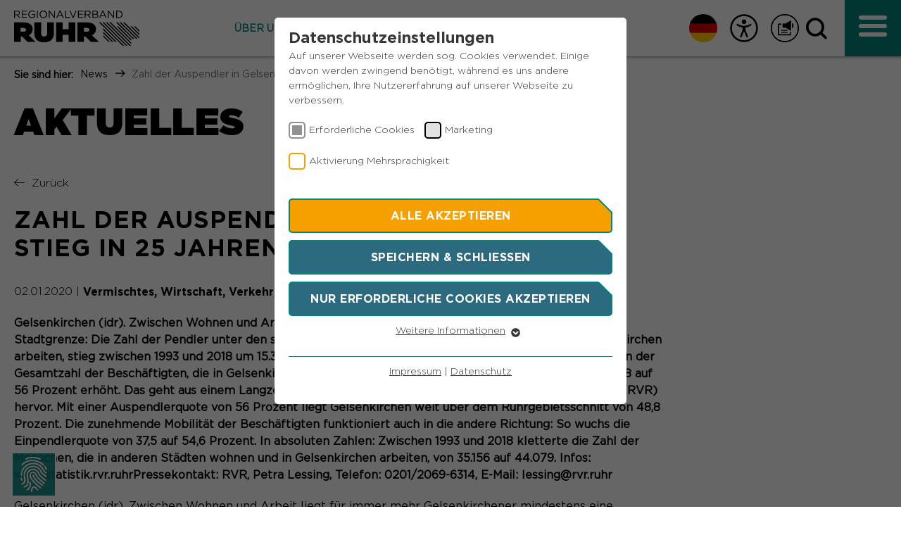

--- FILE ---
content_type: text/html; charset=utf-8
request_url: https://www.rvr.ruhr/news/startseite-news/news/zahl-der-auspendler-in-gelsenkirchen-stieg-in-25-jahren-um-492-prozent-1/
body_size: 14810
content:
<!DOCTYPE html>
<html lang="de">
<head>

<meta charset="utf-8">
<!-- 
	This website is powered by TYPO3 - inspiring people to share!
	TYPO3 is a free open source Content Management Framework initially created by Kasper Skaarhoj and licensed under GNU/GPL.
	TYPO3 is copyright 1998-2026 of Kasper Skaarhoj. Extensions are copyright of their respective owners.
	Information and contribution at https://typo3.org/
-->



<title>Zahl der Auspendler in Gelsenkirchen stieg in 25 Jahren um 49,2 Prozent</title>
<meta http-equiv="x-ua-compatible" content="IE=edge">
<meta name="generator" content="TYPO3 CMS">
<meta name="description" content="Gelsenkirchen (idr). Zwischen Wohnen und Arbeit liegt für immer mehr Gelsenkirchener mindestens eine Stadtgrenze: Die Zahl der Pendler unter den sozialversicherungspflichtig Beschäftigten, die nicht in Gelsenkirchen arbeiten, stieg zwischen 1993 und 2018 um 15.399 oder 49,2 Prozent auf 46.695. Der Anteil der Auspendler an der Gesamtzahl der Beschäftigten, die in Gelsenkirchen wohnen, hat sich damit innerhalb von 25 Jahren von 34,8 auf 56 Prozent erhöht. Das geht aus einem Langzeitvergleich des Statistik-Teams des Regionalverbandes Ruhr (RVR) hervor.
Mit einer Auspendlerquote von 56 Prozent liegt Gelsenkirchen weit über dem Ruhrgebietsschnitt von 48,8 Prozent.
Die zunehmende Mobilität der Beschäftigten funktioniert auch in die andere Richtung: So wuchs die Einpendlerquote von 37,5 auf 54,6 Prozent. In absoluten Zahlen: Zwischen 1993 und 2018 kletterte die Zahl der Menschen, die in anderen Städten wohnen und in Gelsenkirchen arbeiten, von 35.156 auf 44.079.
Infos: www.statistik.rvr.ruhrPressekontakt: RVR, Petra Lessing, Telefon: 0201/2069-6314, E-Mail: lessing@rvr.ruhr">
<meta name="viewport" content="width=device-width, initial-scale=1.0, maximum-scale=1.0, user-scalable=0">
<meta name="robots" content="index,follow">
<meta name="author" content="Regionalverband Ruhr">
<meta property="og:title" content="Zahl der Auspendler in Gelsenkirchen stieg in 25 Jahren um 49,2 Prozent">
<meta property="og:type" content="article">
<meta property="og:url" content="https://www.rvr.ruhr/news/startseite-news/news/zahl-der-auspendler-in-gelsenkirchen-stieg-in-25-jahren-um-492-prozent-1/">
<meta property="og:description" content="Gelsenkirchen (idr). Zwischen Wohnen und Arbeit liegt für immer mehr Gelsenkirchener mindestens eine Stadtgrenze: Die Zahl der Pendler unter den sozialversicherungspflichtig Beschäftigten, die nicht in Gelsenkirchen arbeiten, stieg zwischen 1993 und 2018 um 15.399 oder 49,2 Prozent auf 46.695. Der Anteil der Auspendler an der Gesamtzahl der Beschäftigten, die in Gelsenkirchen wohnen, hat sich damit innerhalb von 25 Jahren von 34,8 auf 56 Prozent erhöht. Das geht aus einem Langzeitvergleich des Statistik-Teams des Regionalverbandes Ruhr (RVR) hervor.
Mit einer Auspendlerquote von 56 Prozent liegt Gelsenkirchen weit über dem Ruhrgebietsschnitt von 48,8 Prozent.
Die zunehmende Mobilität der Beschäftigten funktioniert auch in die andere Richtung: So wuchs die Einpendlerquote von 37,5 auf 54,6 Prozent. In absoluten Zahlen: Zwischen 1993 und 2018 kletterte die Zahl der Menschen, die in anderen Städten wohnen und in Gelsenkirchen arbeiten, von 35.156 auf 44.079.
Infos: www.statistik.rvr.ruhrPressekontakt: RVR, Petra Lessing, Telefon: 0201/2069-6314, E-Mail: lessing@rvr.ruhr">
<meta property="og:image" content="https://www.rvr.ruhr/fileadmin/_processed_/a/4/csm_LOGO_transparent_gross2_384949bc70.png">
<meta property="og:image:url" content="https://www.rvr.ruhr/fileadmin/_processed_/a/4/csm_LOGO_transparent_gross2_384949bc70.png">
<meta property="og:image:width" content="373">
<meta property="og:image:height" content="195">
<meta name="twitter:card" content="summary">
<meta name="apple-mobile-web-app-capable" content="no">


<link rel="stylesheet" href="/typo3temp/assets/compressed/merged-8c2ababd9aa2f5c245b4e81965b691d8-5c86da9869a73ff06ab92f318381e7e1.css?1769439504" media="all">
<link rel="stylesheet" href="/typo3temp/assets/compressed/merged-d27e24b8981a489d762e9520ad56d48f-aa314b7b6d1730a0531e7368714a29cf.css?1769439502" media="print">



<script src="/typo3temp/assets/compressed/merged-f34e526bc10d42e910f1f1ddae438210-d20dc64064e64341150292d67a4e2f79.js?1769439502"></script>
<script id="rs_req_Init" src="https://cdn-eu.readspeaker.com/script/13823/webReader/webReader.js?pids=wr"></script>


<link rel="apple-touch-icon" sizes="57x57" href="/_assets/67109bd0d7c206c7d5cc7eb2d8163053/Icons/favicon.png"><link rel="apple-touch-icon" sizes="114x114" href="/_assets/67109bd0d7c206c7d5cc7eb2d8163053/Icons/favicon.png"><link rel="apple-touch-icon" sizes="72x72" href="/_assets/67109bd0d7c206c7d5cc7eb2d8163053/Icons/favicon.png"><link rel="apple-touch-icon" sizes="60x60" href="/_assets/67109bd0d7c206c7d5cc7eb2d8163053/Icons/favicon.png"><link rel="apple-touch-icon" sizes="120x120" href="/_assets/67109bd0d7c206c7d5cc7eb2d8163053/Icons/favicon.png"><link rel="apple-touch-icon" sizes="76x76" href="/typo3temp/assets/_processed_/6/d/csm_favicon_36ae2b51ba.png"><meta name="msapplication-TileImage" content="/_assets/67109bd0d7c206c7d5cc7eb2d8163053/Icons/favicon.png"><link rel="icon" type="image/png" href="/_assets/67109bd0d7c206c7d5cc7eb2d8163053/Icons/favicon.png" sizes="32x32"><link rel="icon" type="image/png" href="/_assets/67109bd0d7c206c7d5cc7eb2d8163053/Icons/favicon.png" sizes="96x96"><link rel="icon" type="image/png" href="/_assets/67109bd0d7c206c7d5cc7eb2d8163053/Icons/favicon.png" sizes="16x16"><link rel="preload" as="style" href="https://www.rvr.ruhr/fileadmin/sg_cookie_optin/siteroot-1/cookieOptin.css?1757328722" media="all" crossorigin="anonymous">
<link rel="stylesheet" href="https://www.rvr.ruhr/fileadmin/sg_cookie_optin/siteroot-1/cookieOptin.css?1757328722" media="all" crossorigin="anonymous">
<script id="cookieOptinData" type="application/json">{"cookieGroups":[{"groupName":"essential","label":"Erforderliche Cookies","description":"Essentielle Cookies werden f\u00fcr grundlegende Funktionen der Webseite ben\u00f6tigt. Dadurch ist gew\u00e4hrleistet, dass die Webseite einwandfrei funktioniert.","required":true,"cookieData":[{"Name":"fe_typo_user","Provider":"TYPO3","Purpose":"Dieser Cookie ist ein Standard-Session-Cookie von Typo3, dem Content Management System dieser Webseite. Diese Basis-Cookies sind unerl\u00e4sslich, damit Ihr Besuch auf der Website angenehm und fl\u00fcssig wird: Sie erm\u00f6glichen es der Website, Sie zu erkennen und somit Ihre Sitzung offen zu halten. Es speichert bei einem Benutzer-Login f\u00fcr einen geschlossenen Bereich die Benutzer-ID als verschl\u00fcsselten Wert (sog. \"hash-Wert\") zum entsprechenden Datenbankeintrag des Nutzers.","Lifetime":"Ende der Sitzung","index":0,"crdate":1574328228,"tstamp":1757328717,"pseudo":false},{"Name":"PHPSESSID","Provider":"Session-Cookies","Purpose":"PHPs Standard Sitzungs- Identifikation (Formulare).","Lifetime":"Der Session Cookie wird beim Schlie\u00dfen des Browsers wieder gel\u00f6scht.","index":1,"crdate":1574328355,"tstamp":1757328717,"pseudo":false},{"Name":"be_typo_user","Provider":"TYPO3","Purpose":"Dieser Cookie teilt der Webseite mit, ob ein Besucher im Typo3-Backend angemeldet ist und die Rechte besitzt diese zu verwalten.","Lifetime":"Ende der Sitzung","index":2,"crdate":1574331460,"tstamp":1757328717,"pseudo":false},{"Name":"cookie_optin","Provider":"Sgalinski","Purpose":"Speichert den Zustimmungsstatus des Benutzers f\u00fcr Cookies auf der aktuellen Dom\u00e4ne.","Lifetime":"1 Monat","index":3,"crdate":1574331929,"tstamp":1757328717,"pseudo":false}],"scriptData":[],"loadingHTML":"","loadingJavaScript":""},{"groupName":"marketing","label":"Marketing","description":"Marketing-Cookies werden von uns verwendet, um das Verhalten der Besuchenden auf der Webseite nachzuvollziehen. Es hilft uns die Nutzererfahrung der Website zu analysieren und die Inhalte zu verbessern.","googleService":0,"googleName":"","dependentGroups":"","dependentGroupTitles":"","required":false,"cookieData":[{"Name":"_pk_id*","Provider":"Matomo","Purpose":"Dient zur anonymen Wiedererkennung eines Besuchers.","Lifetime":"13 Monate","index":0,"crdate":1751549040,"tstamp":1757328717,"pseudo":false},{"Name":"_pk_ses*","Provider":"Matomo","Purpose":"Speichert vor\u00fcbergehend Daten der aktuellen Sitzung.","Lifetime":"30 Minuten","index":1,"crdate":1751549040,"tstamp":1757328717,"pseudo":false},{"Name":"_pk_ref.*","Provider":"Matomo","Purpose":"Speichert die Herkunft des Besuchers.","Lifetime":"6 Monate","index":2,"crdate":1751549040,"tstamp":1757328717,"pseudo":false},{"Name":"MATOMO_SESSID","Provider":"Matomo","Purpose":"Tempor\u00e4re Session-ID, ohne personenbezogene Daten.","Lifetime":"Sitzung","index":3,"crdate":1751549040,"tstamp":1757328717,"pseudo":false}],"scriptData":[{"title":"Matomo","script":"var _paq = window._paq = window._paq || [];\/* tracker methods like \"setCustomDimension\" should be called before \"trackPageView\" *\/ _paq.push(['trackPageView']);  _paq.push(['enableLinkTracking']);  (function() { var u=\"https:\/\/matomo.rvr-stage.pluswerk.zone\/\";_paq.push(['setTrackerUrl', u+'matomo.php']);_paq.push(['setSiteId', '1']);var d=document, g=d.createElement('script'), s=d.getElementsByTagName('script')[0];g.type='text\/javascript'; g.async=true; g.src=u+'matomo.js'; s.parentNode.insertBefore(g,s);})();","html":"","index":0}],"loadingHTML":"","loadingJavaScript":"https:\/\/www.rvr.ruhr\/fileadmin\/sg_cookie_optin\/siteroot-1\/marketing-0.js","crdate":1574327961,"tstamp":1757328717},{"groupName":"gtranslate","label":"Aktivierung Mehrsprachigkeit","description":"Diese Cookies erm\u00f6glichen die automatische \u00dcbersetzung der Website-Inhalte durch GTranslate.","googleService":0,"googleName":"","dependentGroups":"","dependentGroupTitles":"","required":false,"cookieData":[{"Name":"googtrans","Provider":"GTranslate Inc.","Purpose":"Speichert die vom Nutzer gew\u00e4hlte Sprache f\u00fcr die automatische \u00dcbersetzung der Website.","Lifetime":"1 Jahr","index":0,"crdate":1757328717,"tstamp":1757328717,"pseudo":false}],"scriptData":[{"title":"gtranslate","script":"const script = document.createElement(\"script\");\r\nscript.src = \"https:\/\/cdn.gtranslate.net\/widgets\/latest\/flags.js\";\r\nscript.setAttribute('defer', \"1\");\r\ndocument.head.appendChild(script);","html":"","index":0}],"loadingHTML":"","loadingJavaScript":"https:\/\/www.rvr.ruhr\/fileadmin\/sg_cookie_optin\/siteroot-1\/gtranslate-0.js","crdate":1757328717,"tstamp":1757328717}],"cssData":{"color_box":"#FFFFFF","color_headline":"#373737","color_text":"#373737","color_confirmation_background":"#C9FFC9","color_confirmation_text":"#208A20","color_checkbox":"#f6a000","color_checkbox_required":"#919191","color_button_all":"#f6a000","color_button_all_hover":"#8FAF2D","color_button_all_text":"#FFFFFF","color_button_specific":"#2c6a7f","color_button_specific_hover":"#8FAF2D","color_button_specific_text":"#FFFFFF","color_button_essential":"#2c6a7f","color_button_essential_hover":"#8FAF2D","color_button_essential_text":"#FFFFFF","color_button_close":"#FFFFFF","color_button_close_hover":"#FFFFFF","color_button_close_text":"#373737","color_list":"#2c6a7f","color_list_text":"#FFFFFF","color_table":"#FFFFFF","color_Table_data_text":"#373737","color_table_header":"#F3F3F3","color_table_header_text":"#373737","color_full_box":"#143D59","color_full_headline":"#FFFFFF","color_full_text":"#FFFFFF","color_full_button_close":"#143D59","color_full_button_close_hover":"#143D59","color_full_button_close_text":"#FFFFFF","iframe_color_consent_box_background":"#D6D6D6","iframe_color_button_load_one":"#7B9B2C","iframe_color_button_load_one_hover":"#8FAF2D","iframe_color_button_load_one_text":"#FFFFFF","iframe_color_open_settings":"#373737","banner_color_box":"#DDDDDD","banner_color_text":"#373737","banner_color_link_text":"#373737","banner_color_button_settings":"#888888","banner_color_button_settings_hover":"#D7D7D7","banner_color_button_settings_text":"#FFFFFF","banner_color_button_accept_essential":"#575757","banner_color_button_accept_essential_hover":"#D7D7D7","banner_color_button_accept_essential_text":"#FFFFFF","banner_color_button_accept":"#143D59","banner_color_button_accept_hover":"#2E6B96","banner_color_button_accept_text":"#FFFFFF","color_fingerprint_image":"#FFFFFF","color_fingerprint_background":"#143D59"},"footerLinks":[{"url":"\/footer\/impressum\/?disableOptIn=1&cHash=4da33c76040cfae2ef53409c3f0ed018","name":"Impressum","uid":309,"index":0},{"url":"\/footer\/datenschutz\/?disableOptIn=1&cHash=f7a1535e583ac096334a3f3dbdf44cfd","name":"Datenschutz","uid":72,"index":1}],"iFrameGroup":{"groupName":"iframes","label":"Externe Inhalte","description":"","required":false,"cookieData":[]},"settings":{"banner_enable":false,"banner_force_min_width":0,"version":1,"banner_position":0,"banner_show_settings_button":true,"cookie_lifetime":365,"session_only_essential_cookies":false,"iframe_enabled":false,"minify_generated_data":true,"show_button_close":false,"activate_testing_mode":false,"disable_powered_by":false,"disable_for_this_language":false,"set_cookie_for_domain":"","save_history_webhook":"https:\/\/www.rvr.ruhr\/?saveOptinHistory","cookiebanner_whitelist_regex":"","banner_show_again_interval":14,"identifier":1,"language":0,"render_assets_inline":false,"consider_do_not_track":false,"domains_to_delete_cookies_for":"","subdomain_support":false,"overwrite_baseurl":"","unified_cookie_name":true,"disable_usage_statistics":true,"fingerprint_position":1,"iframe_replacement_background_image":"","monochrome_enabled":true,"show_fingerprint":false,"disable_automatic_loading":false,"auto_action_for_bots":0},"textEntries":{"header":"Datenschutzeinstellungen","description":"Auf unserer Webseite werden sog. Cookies verwendet. Einige davon werden zwingend ben\u00f6tigt, w\u00e4hrend es uns andere erm\u00f6glichen, Ihre Nutzererfahrung auf unserer Webseite zu verbessern.","accept_all_text":"Alle akzeptieren","accept_specific_text":"Speichern & schlie\u00dfen","accept_essential_text":"Nur erforderliche Cookies akzeptieren","extend_box_link_text":"Weitere Informationen","extend_box_link_text_close":"Weitere Informationen verstecken","extend_table_link_text":"Cookie-Informationen","extend_table_link_text_close":"Cookie-Informationen verstecken","cookie_name_text":"Name","cookie_provider_text":"Anbieter","cookie_purpose_text":"Zweck","cookie_lifetime_text":"Laufzeit","iframe_button_allow_all_text":"Alle externen Inhalte erlauben","iframe_button_allow_one_text":"Einmalig erlauben","iframe_button_reject_text":"","iframe_button_load_one_text":"Externen Inhalt laden","iframe_open_settings_text":"Einstellungen anzeigen","iframe_button_load_one_description":"","banner_button_accept_text":"Akzeptieren","banner_button_accept_essential_text":"Reject","banner_button_settings_text":"Einstellungen","banner_description":"","save_confirmation_text":"Cookie-Einstellungen erfolgreich gespeichert","user_hash_text":"User-Hash","dependent_groups_text":"Abh\u00e4ngig von:"},"placeholders":{"iframe_consent_description":"<p class=\"sg-cookie-optin-box-flash-message\"><\/p>"},"mustacheData":{"template":{"template_html":"<!--googleoff: index-->\n<div class=\"sg-cookie-optin-box\">\n\t{{#settings.show_button_close}}\n\t\t<span class=\"sg-cookie-optin-box-close-button\">\u2715<\/span>\n\t{{\/settings.show_button_close}}\n\n\t<strong class=\"sg-cookie-optin-box-header\">{{{textEntries.header}}}<\/strong>\n\t<p class=\"sg-cookie-optin-box-description\">{{{textEntries.description}}}<\/p>\n\n\t<ul class=\"sg-cookie-optin-box-cookie-list\">\n\t\t{{#cookieGroups}}\n\t\t\t<li class=\"sg-cookie-optin-box-cookie-list-item\">\n\t\t\t\t<label >\n\t\t\t\t\t<input class=\"sg-cookie-optin-checkbox\"\n\t\t\t\t\t   type=\"checkbox\"\n\t\t\t\t\t   name=\"cookies[]\"\n\t\t\t\t\t   value=\"{{groupName}}\"\n\t\t\t\t\t   {{#required}}checked=\"1\"{{\/required}}\n\t\t\t\t\t   {{#required}}disabled=\"1\"{{\/required}}>\n\t\t\t\t\t<span class=\"sg-cookie-optin-checkbox-label\">{{{label}}}<\/span>\n\t\t\t\t<\/label>\n\t\t\t<\/li>\n\t\t{{\/cookieGroups}}\n\t<\/ul>\n\n\t<div class=\"sg-cookie-optin-box-button\">\n\t\t<button class=\"sg-cookie-optin-box-button-accept-all\">{{{textEntries.accept_all_text}}}<\/button>\n\t\t<button class=\"sg-cookie-optin-box-button-accept-specific\">{{{textEntries.accept_specific_text}}}<\/button>\n\t\t<button class=\"sg-cookie-optin-box-button-accept-essential\">{{{textEntries.accept_essential_text}}}<\/button>\n\t<\/div>\n\n\t<ul class=\"sg-cookie-optin-box-cookie-detail-list\">\n\t\t{{#cookieGroups}}\n\t\t\t<li class=\"sg-cookie-optin-box-cookie-detail-list-item\">\n\t\t\t\t<strong class=\"sg-cookie-optin-box-cookie-detail-header\">{{{label}}}<\/strong>\n\t\t\t\t<p class=\"sg-cookie-optin-box-cookie-detail-description\">{{{description}}}<\/p>\n\n\t\t\t\t<div class=\"sg-cookie-optin-box-cookie-detail-sublist\">\n\t\t\t\t\t<table>\n\t\t\t\t\t\t<tbody>\n\t\t\t\t\t\t\t{{#cookieData}}\n\t\t\t\t\t\t\t\t{{^pseudo}}\n\t\t\t\t\t\t\t\t\t{{#index}}<tr class=\"divider\"><td colspan=\"2\">&nbsp;<\/td><\/tr>{{\/index}}\n\t\t\t\t\t\t\t\t\t<tr>\n\t\t\t\t\t\t\t\t\t\t<th>{{{textEntries.cookie_name_text}}}<\/th>\n\t\t\t\t\t\t\t\t\t\t<td>{{{Name}}}<\/td>\n\t\t\t\t\t\t\t\t\t<\/tr>\n\t\t\t\t\t\t\t\t\t<tr>\n\t\t\t\t\t\t\t\t\t\t<th>{{{textEntries.cookie_provider_text}}}<\/th>\n\t\t\t\t\t\t\t\t\t\t<td>{{{Provider}}}<\/td>\n\t\t\t\t\t\t\t\t\t<\/tr>\n\t\t\t\t\t\t\t\t\t<tr>\n\t\t\t\t\t\t\t\t\t\t<th>{{{textEntries.cookie_lifetime_text}}}<\/th>\n\t\t\t\t\t\t\t\t\t\t<td>{{{Lifetime}}}<\/td>\n\t\t\t\t\t\t\t\t\t<\/tr>\n\t\t\t\t\t\t\t\t\t<tr>\n\t\t\t\t\t\t\t\t\t\t<th>{{{textEntries.cookie_purpose_text}}}<\/th>\n\t\t\t\t\t\t\t\t\t\t<td class=\"sg-cookie-optin-box-table-reason\">{{{Purpose}}}<\/td>\n\t\t\t\t\t\t\t\t\t<\/tr>\n\t\t\t\t\t\t\t\t{{\/pseudo}}\n\t\t\t\t\t\t\t{{\/cookieData}}\n\t\t\t\t\t\t<\/tbody>\n\t\t\t\t\t<\/table>\n\t\t\t\t<\/div>\n\n\t\t\t\t{{#cookieData}}\n\t\t\t\t\t{{^index}}<a class=\"sg-cookie-optin-box-sublist-open-more-link\" href=\"#\">{{{textEntries.extend_table_link_text}}}<\/a>{{\/index}}\n\t\t\t\t{{\/cookieData}}\n\t\t\t<\/li>\n\t\t{{\/cookieGroups}}\n\t<\/ul>\n\n\t<div class=\"sg-cookie-optin-box-open-more\">\n\t\t<a class=\"sg-cookie-optin-box-open-more-link\" href=\"#\">{{{textEntries.extend_box_link_text}}}<\/a>\n\t<\/div>\n\n\t<div class=\"sg-cookie-optin-box-footer\">\n\t\t<div class=\"sg-cookie-optin-box-copyright\">\n\t\t\t<a class=\"sg-cookie-optin-box-copyright-link{{#settings.disable_powered_by}} sg-cookie-optin-box-copyright-link-hidden{{\/settings.disable_powered_by}}\"\n\t\t\t   href=\"https:\/\/www.sgalinski.de\/typo3-produkte-webentwicklung\/sgalinski-cookie-optin\/\"\n\t\t\t   target=\"_blank\">\n\t\t\t\tPowered by<br>sgalinski Cookie Opt In\n\t\t\t<\/a>\n\t\t<\/div>\n\n\t\t<div class=\"sg-cookie-optin-box-footer-links\">\n\t\t\t{{#footerLinks}}\n\t\t\t\t{{#index}}\n\t\t\t\t\t<span class=\"sg-cookie-optin-box-footer-divider\"> | <\/span>\n\t\t\t\t{{\/index}}\n\n\t\t\t\t<a class=\"sg-cookie-optin-box-footer-link\" href=\"{{url}}\" target=\"_blank\">{{{name}}}<\/a>\n\t\t\t{{\/footerLinks}}\n\t\t<\/div>\n\t<\/div>\n<\/div>\n<!--googleon: index-->\n","template_overwritten":0,"template_selection":0,"markup":"<!--googleoff: index-->\n<div data-nosnippet class=\"sg-cookie-optin-box\">\n\n\t<strong class=\"sg-cookie-optin-box-header\">Datenschutzeinstellungen<\/strong>\n\t<p class=\"sg-cookie-optin-box-description\">Auf unserer Webseite werden sog. Cookies verwendet. Einige davon werden zwingend ben\u00f6tigt, w\u00e4hrend es uns andere erm\u00f6glichen, Ihre Nutzererfahrung auf unserer Webseite zu verbessern.<\/p>\n\n\t<ul class=\"sg-cookie-optin-box-cookie-list\">\n\t\t\t<li class=\"sg-cookie-optin-box-cookie-list-item\">\n\t\t\t\t<label >\n\t\t\t\t\t<input class=\"sg-cookie-optin-checkbox\"\n\t\t\t\t\t   type=\"checkbox\"\n\t\t\t\t\t   name=\"cookies[]\"\n\t\t\t\t\t   value=\"essential\"\n\t\t\t\t\t   checked=\"1\"\n\t\t\t\t\t   disabled=\"1\">\n\t\t\t\t\t<span class=\"sg-cookie-optin-checkbox-label\" role=\"checkbox\"\n\t\t\t\t\t\t  aria-checked=\"true\"\n\t\t\t\t\t\t  >Erforderliche Cookies<\/span>\n\t\t\t\t<\/label>\n\t\t\t<\/li>\n\t\t\t<li class=\"sg-cookie-optin-box-cookie-list-item\">\n\t\t\t\t<label >\n\t\t\t\t\t<input class=\"sg-cookie-optin-checkbox\"\n\t\t\t\t\t   type=\"checkbox\"\n\t\t\t\t\t   name=\"cookies[]\"\n\t\t\t\t\t   value=\"marketing\"\n\t\t\t\t\t   \n\t\t\t\t\t   >\n\t\t\t\t\t<span class=\"sg-cookie-optin-checkbox-label\" role=\"checkbox\"\n\t\t\t\t\t\t  \n\t\t\t\t\t\t  aria-checked=\"false\">Marketing<\/span>\n\t\t\t\t<\/label>\n\t\t\t<\/li>\n\t\t\t<li class=\"sg-cookie-optin-box-cookie-list-item\">\n\t\t\t\t<label >\n\t\t\t\t\t<input class=\"sg-cookie-optin-checkbox\"\n\t\t\t\t\t   type=\"checkbox\"\n\t\t\t\t\t   name=\"cookies[]\"\n\t\t\t\t\t   value=\"gtranslate\"\n\t\t\t\t\t   \n\t\t\t\t\t   >\n\t\t\t\t\t<span class=\"sg-cookie-optin-checkbox-label\" role=\"checkbox\"\n\t\t\t\t\t\t  \n\t\t\t\t\t\t  aria-checked=\"false\">Aktivierung Mehrsprachigkeit<\/span>\n\t\t\t\t<\/label>\n\t\t\t<\/li>\n\t<\/ul>\n\n\t<div class=\"sg-cookie-optin-box-button\">\n\t\t<button  class=\"sg-cookie-optin-box-button-accept-all\">Alle akzeptieren<\/button>\n\t\t<button  class=\"sg-cookie-optin-box-button-accept-specific\">Speichern & schlie\u00dfen<\/button>\n\t\t<button  class=\"sg-cookie-optin-box-button-accept-essential\">Nur erforderliche Cookies akzeptieren<\/button>\n\t<\/div>\n\n\t<ul class=\"sg-cookie-optin-box-cookie-detail-list\" aria-hidden=\"true\">\n\t\t\t<li class=\"sg-cookie-optin-box-cookie-detail-list-item\">\n\t\t\t\t<strong class=\"sg-cookie-optin-box-cookie-detail-header\">Erforderliche Cookies<\/strong>\n\t\t\t\t<p class=\"sg-cookie-optin-box-cookie-detail-description\">Essentielle Cookies werden f\u00fcr grundlegende Funktionen der Webseite ben\u00f6tigt. Dadurch ist gew\u00e4hrleistet, dass die Webseite einwandfrei funktioniert.<\/p>\n\n\t\t\t\t<div class=\"sg-cookie-optin-box-cookie-detail-sublist\" aria-hidden=\"true\">\n\t\t\t\t\t<table>\n\t\t\t\t\t\t<tbody>\n\t\t\t\t\t\t\t\t\t\n\t\t\t\t\t\t\t\t\t<tr>\n\t\t\t\t\t\t\t\t\t\t<th>Name<\/th>\n\t\t\t\t\t\t\t\t\t\t<td>fe_typo_user<\/td>\n\t\t\t\t\t\t\t\t\t<\/tr>\n\t\t\t\t\t\t\t\t\t<tr>\n\t\t\t\t\t\t\t\t\t\t<th>Anbieter<\/th>\n\t\t\t\t\t\t\t\t\t\t<td>TYPO3<\/td>\n\t\t\t\t\t\t\t\t\t<\/tr>\n\t\t\t\t\t\t\t\t\t<tr>\n\t\t\t\t\t\t\t\t\t\t<th>Laufzeit<\/th>\n\t\t\t\t\t\t\t\t\t\t<td>Ende der Sitzung<\/td>\n\t\t\t\t\t\t\t\t\t<\/tr>\n\t\t\t\t\t\t\t\t\t<tr>\n\t\t\t\t\t\t\t\t\t\t<th>Zweck<\/th>\n\t\t\t\t\t\t\t\t\t\t<td class=\"sg-cookie-optin-box-table-reason\">Dieser Cookie ist ein Standard-Session-Cookie von Typo3, dem Content Management System dieser Webseite. Diese Basis-Cookies sind unerl\u00e4sslich, damit Ihr Besuch auf der Website angenehm und fl\u00fcssig wird: Sie erm\u00f6glichen es der Website, Sie zu erkennen und somit Ihre Sitzung offen zu halten. Es speichert bei einem Benutzer-Login f\u00fcr einen geschlossenen Bereich die Benutzer-ID als verschl\u00fcsselten Wert (sog. \"hash-Wert\") zum entsprechenden Datenbankeintrag des Nutzers.<\/td>\n\t\t\t\t\t\t\t\t\t<\/tr>\n\t\t\t\t\t\t\t\t\t<tr class=\"divider\"><td colspan=\"2\">&nbsp;<\/td><\/tr>\n\t\t\t\t\t\t\t\t\t<tr>\n\t\t\t\t\t\t\t\t\t\t<th>Name<\/th>\n\t\t\t\t\t\t\t\t\t\t<td>PHPSESSID<\/td>\n\t\t\t\t\t\t\t\t\t<\/tr>\n\t\t\t\t\t\t\t\t\t<tr>\n\t\t\t\t\t\t\t\t\t\t<th>Anbieter<\/th>\n\t\t\t\t\t\t\t\t\t\t<td>Session-Cookies<\/td>\n\t\t\t\t\t\t\t\t\t<\/tr>\n\t\t\t\t\t\t\t\t\t<tr>\n\t\t\t\t\t\t\t\t\t\t<th>Laufzeit<\/th>\n\t\t\t\t\t\t\t\t\t\t<td>Der Session Cookie wird beim Schlie\u00dfen des Browsers wieder gel\u00f6scht.<\/td>\n\t\t\t\t\t\t\t\t\t<\/tr>\n\t\t\t\t\t\t\t\t\t<tr>\n\t\t\t\t\t\t\t\t\t\t<th>Zweck<\/th>\n\t\t\t\t\t\t\t\t\t\t<td class=\"sg-cookie-optin-box-table-reason\">PHPs Standard Sitzungs- Identifikation (Formulare).<\/td>\n\t\t\t\t\t\t\t\t\t<\/tr>\n\t\t\t\t\t\t\t\t\t<tr class=\"divider\"><td colspan=\"2\">&nbsp;<\/td><\/tr>\n\t\t\t\t\t\t\t\t\t<tr>\n\t\t\t\t\t\t\t\t\t\t<th>Name<\/th>\n\t\t\t\t\t\t\t\t\t\t<td>be_typo_user<\/td>\n\t\t\t\t\t\t\t\t\t<\/tr>\n\t\t\t\t\t\t\t\t\t<tr>\n\t\t\t\t\t\t\t\t\t\t<th>Anbieter<\/th>\n\t\t\t\t\t\t\t\t\t\t<td>TYPO3<\/td>\n\t\t\t\t\t\t\t\t\t<\/tr>\n\t\t\t\t\t\t\t\t\t<tr>\n\t\t\t\t\t\t\t\t\t\t<th>Laufzeit<\/th>\n\t\t\t\t\t\t\t\t\t\t<td>Ende der Sitzung<\/td>\n\t\t\t\t\t\t\t\t\t<\/tr>\n\t\t\t\t\t\t\t\t\t<tr>\n\t\t\t\t\t\t\t\t\t\t<th>Zweck<\/th>\n\t\t\t\t\t\t\t\t\t\t<td class=\"sg-cookie-optin-box-table-reason\">Dieser Cookie teilt der Webseite mit, ob ein Besucher im Typo3-Backend angemeldet ist und die Rechte besitzt diese zu verwalten.<\/td>\n\t\t\t\t\t\t\t\t\t<\/tr>\n\t\t\t\t\t\t\t\t\t<tr class=\"divider\"><td colspan=\"2\">&nbsp;<\/td><\/tr>\n\t\t\t\t\t\t\t\t\t<tr>\n\t\t\t\t\t\t\t\t\t\t<th>Name<\/th>\n\t\t\t\t\t\t\t\t\t\t<td>cookie_optin<\/td>\n\t\t\t\t\t\t\t\t\t<\/tr>\n\t\t\t\t\t\t\t\t\t<tr>\n\t\t\t\t\t\t\t\t\t\t<th>Anbieter<\/th>\n\t\t\t\t\t\t\t\t\t\t<td>Sgalinski<\/td>\n\t\t\t\t\t\t\t\t\t<\/tr>\n\t\t\t\t\t\t\t\t\t<tr>\n\t\t\t\t\t\t\t\t\t\t<th>Laufzeit<\/th>\n\t\t\t\t\t\t\t\t\t\t<td>1 Monat<\/td>\n\t\t\t\t\t\t\t\t\t<\/tr>\n\t\t\t\t\t\t\t\t\t<tr>\n\t\t\t\t\t\t\t\t\t\t<th>Zweck<\/th>\n\t\t\t\t\t\t\t\t\t\t<td class=\"sg-cookie-optin-box-table-reason\">Speichert den Zustimmungsstatus des Benutzers f\u00fcr Cookies auf der aktuellen Dom\u00e4ne.<\/td>\n\t\t\t\t\t\t\t\t\t<\/tr>\n\t\t\t\t\t\t<\/tbody>\n\t\t\t\t\t<\/table>\n\t\t\t\t<\/div>\n\n\t\t\t\t\t<a role=\"button\" class=\"sg-cookie-optin-box-sublist-open-more-link\" href=\"#\">Cookie-Informationen\n\t\t\t\t\t\t<span>\n\t\t\t\t\t\t\t<svg class=\"sg-cookie-optin-box-sublist-open-more-symbol\" fill='currentColor' xmlns='http:\/\/www.w3.org\/2000\/svg'\n\t\t\t\t\t\t\t\t viewBox='0 0 512 512'>\n\t\t\t\t\t\t\t\t<path d='M504 256c0 137-111 248-248 248S8 393 8 256 119 8 256 8s248 111 248 248zM273 369.9l135.5-135.5c9.4-9.4 9.4-24.6 0-33.9l-17-17c-9.4-9.4-24.6-9.4-33.9 0L256 285.1 154.4 183.5c-9.4-9.4-24.6-9.4-33.9 0l-17 17c-9.4 9.4-9.4 24.6 0 33.9L239 369.9c9.4 9.4 24.6 9.4 34 0z'\/>\n\t\t\t\t\t\t\t<\/svg>\n\t\t\t\t\t\t<\/span>\n\t\t\t\t\t<\/a>\n\t\t\t\t\t\n\t\t\t\t\t\n\t\t\t\t\t\n\t\t\t<\/li>\n\t\t\t<li class=\"sg-cookie-optin-box-cookie-detail-list-item\">\n\t\t\t\t<strong class=\"sg-cookie-optin-box-cookie-detail-header\">Marketing<\/strong>\n\t\t\t\t<p class=\"sg-cookie-optin-box-cookie-detail-description\">Marketing-Cookies werden von uns verwendet, um das Verhalten der Besuchenden auf der Webseite nachzuvollziehen. Es hilft uns die Nutzererfahrung der Website zu analysieren und die Inhalte zu verbessern.<\/p>\n\n\t\t\t\t<div class=\"sg-cookie-optin-box-cookie-detail-sublist\" aria-hidden=\"true\">\n\t\t\t\t\t<table>\n\t\t\t\t\t\t<tbody>\n\t\t\t\t\t\t\t\t\t\n\t\t\t\t\t\t\t\t\t<tr>\n\t\t\t\t\t\t\t\t\t\t<th>Name<\/th>\n\t\t\t\t\t\t\t\t\t\t<td>_pk_id*<\/td>\n\t\t\t\t\t\t\t\t\t<\/tr>\n\t\t\t\t\t\t\t\t\t<tr>\n\t\t\t\t\t\t\t\t\t\t<th>Anbieter<\/th>\n\t\t\t\t\t\t\t\t\t\t<td>Matomo<\/td>\n\t\t\t\t\t\t\t\t\t<\/tr>\n\t\t\t\t\t\t\t\t\t<tr>\n\t\t\t\t\t\t\t\t\t\t<th>Laufzeit<\/th>\n\t\t\t\t\t\t\t\t\t\t<td>13 Monate<\/td>\n\t\t\t\t\t\t\t\t\t<\/tr>\n\t\t\t\t\t\t\t\t\t<tr>\n\t\t\t\t\t\t\t\t\t\t<th>Zweck<\/th>\n\t\t\t\t\t\t\t\t\t\t<td class=\"sg-cookie-optin-box-table-reason\">Dient zur anonymen Wiedererkennung eines Besuchers.<\/td>\n\t\t\t\t\t\t\t\t\t<\/tr>\n\t\t\t\t\t\t\t\t\t<tr class=\"divider\"><td colspan=\"2\">&nbsp;<\/td><\/tr>\n\t\t\t\t\t\t\t\t\t<tr>\n\t\t\t\t\t\t\t\t\t\t<th>Name<\/th>\n\t\t\t\t\t\t\t\t\t\t<td>_pk_ses*<\/td>\n\t\t\t\t\t\t\t\t\t<\/tr>\n\t\t\t\t\t\t\t\t\t<tr>\n\t\t\t\t\t\t\t\t\t\t<th>Anbieter<\/th>\n\t\t\t\t\t\t\t\t\t\t<td>Matomo<\/td>\n\t\t\t\t\t\t\t\t\t<\/tr>\n\t\t\t\t\t\t\t\t\t<tr>\n\t\t\t\t\t\t\t\t\t\t<th>Laufzeit<\/th>\n\t\t\t\t\t\t\t\t\t\t<td>30 Minuten<\/td>\n\t\t\t\t\t\t\t\t\t<\/tr>\n\t\t\t\t\t\t\t\t\t<tr>\n\t\t\t\t\t\t\t\t\t\t<th>Zweck<\/th>\n\t\t\t\t\t\t\t\t\t\t<td class=\"sg-cookie-optin-box-table-reason\">Speichert vor\u00fcbergehend Daten der aktuellen Sitzung.<\/td>\n\t\t\t\t\t\t\t\t\t<\/tr>\n\t\t\t\t\t\t\t\t\t<tr class=\"divider\"><td colspan=\"2\">&nbsp;<\/td><\/tr>\n\t\t\t\t\t\t\t\t\t<tr>\n\t\t\t\t\t\t\t\t\t\t<th>Name<\/th>\n\t\t\t\t\t\t\t\t\t\t<td>_pk_ref.*<\/td>\n\t\t\t\t\t\t\t\t\t<\/tr>\n\t\t\t\t\t\t\t\t\t<tr>\n\t\t\t\t\t\t\t\t\t\t<th>Anbieter<\/th>\n\t\t\t\t\t\t\t\t\t\t<td>Matomo<\/td>\n\t\t\t\t\t\t\t\t\t<\/tr>\n\t\t\t\t\t\t\t\t\t<tr>\n\t\t\t\t\t\t\t\t\t\t<th>Laufzeit<\/th>\n\t\t\t\t\t\t\t\t\t\t<td>6 Monate<\/td>\n\t\t\t\t\t\t\t\t\t<\/tr>\n\t\t\t\t\t\t\t\t\t<tr>\n\t\t\t\t\t\t\t\t\t\t<th>Zweck<\/th>\n\t\t\t\t\t\t\t\t\t\t<td class=\"sg-cookie-optin-box-table-reason\">Speichert die Herkunft des Besuchers.<\/td>\n\t\t\t\t\t\t\t\t\t<\/tr>\n\t\t\t\t\t\t\t\t\t<tr class=\"divider\"><td colspan=\"2\">&nbsp;<\/td><\/tr>\n\t\t\t\t\t\t\t\t\t<tr>\n\t\t\t\t\t\t\t\t\t\t<th>Name<\/th>\n\t\t\t\t\t\t\t\t\t\t<td>MATOMO_SESSID<\/td>\n\t\t\t\t\t\t\t\t\t<\/tr>\n\t\t\t\t\t\t\t\t\t<tr>\n\t\t\t\t\t\t\t\t\t\t<th>Anbieter<\/th>\n\t\t\t\t\t\t\t\t\t\t<td>Matomo<\/td>\n\t\t\t\t\t\t\t\t\t<\/tr>\n\t\t\t\t\t\t\t\t\t<tr>\n\t\t\t\t\t\t\t\t\t\t<th>Laufzeit<\/th>\n\t\t\t\t\t\t\t\t\t\t<td>Sitzung<\/td>\n\t\t\t\t\t\t\t\t\t<\/tr>\n\t\t\t\t\t\t\t\t\t<tr>\n\t\t\t\t\t\t\t\t\t\t<th>Zweck<\/th>\n\t\t\t\t\t\t\t\t\t\t<td class=\"sg-cookie-optin-box-table-reason\">Tempor\u00e4re Session-ID, ohne personenbezogene Daten.<\/td>\n\t\t\t\t\t\t\t\t\t<\/tr>\n\t\t\t\t\t\t<\/tbody>\n\t\t\t\t\t<\/table>\n\t\t\t\t<\/div>\n\n\t\t\t\t\t<a role=\"button\" class=\"sg-cookie-optin-box-sublist-open-more-link\" href=\"#\">Cookie-Informationen\n\t\t\t\t\t\t<span>\n\t\t\t\t\t\t\t<svg class=\"sg-cookie-optin-box-sublist-open-more-symbol\" fill='currentColor' xmlns='http:\/\/www.w3.org\/2000\/svg'\n\t\t\t\t\t\t\t\t viewBox='0 0 512 512'>\n\t\t\t\t\t\t\t\t<path d='M504 256c0 137-111 248-248 248S8 393 8 256 119 8 256 8s248 111 248 248zM273 369.9l135.5-135.5c9.4-9.4 9.4-24.6 0-33.9l-17-17c-9.4-9.4-24.6-9.4-33.9 0L256 285.1 154.4 183.5c-9.4-9.4-24.6-9.4-33.9 0l-17 17c-9.4 9.4-9.4 24.6 0 33.9L239 369.9c9.4 9.4 24.6 9.4 34 0z'\/>\n\t\t\t\t\t\t\t<\/svg>\n\t\t\t\t\t\t<\/span>\n\t\t\t\t\t<\/a>\n\t\t\t\t\t\n\t\t\t\t\t\n\t\t\t\t\t\n\t\t\t<\/li>\n\t\t\t<li class=\"sg-cookie-optin-box-cookie-detail-list-item\">\n\t\t\t\t<strong class=\"sg-cookie-optin-box-cookie-detail-header\">Aktivierung Mehrsprachigkeit<\/strong>\n\t\t\t\t<p class=\"sg-cookie-optin-box-cookie-detail-description\">Diese Cookies erm\u00f6glichen die automatische \u00dcbersetzung der Website-Inhalte durch GTranslate.<\/p>\n\n\t\t\t\t<div class=\"sg-cookie-optin-box-cookie-detail-sublist\" aria-hidden=\"true\">\n\t\t\t\t\t<table>\n\t\t\t\t\t\t<tbody>\n\t\t\t\t\t\t\t\t\t\n\t\t\t\t\t\t\t\t\t<tr>\n\t\t\t\t\t\t\t\t\t\t<th>Name<\/th>\n\t\t\t\t\t\t\t\t\t\t<td>googtrans<\/td>\n\t\t\t\t\t\t\t\t\t<\/tr>\n\t\t\t\t\t\t\t\t\t<tr>\n\t\t\t\t\t\t\t\t\t\t<th>Anbieter<\/th>\n\t\t\t\t\t\t\t\t\t\t<td>GTranslate Inc.<\/td>\n\t\t\t\t\t\t\t\t\t<\/tr>\n\t\t\t\t\t\t\t\t\t<tr>\n\t\t\t\t\t\t\t\t\t\t<th>Laufzeit<\/th>\n\t\t\t\t\t\t\t\t\t\t<td>1 Jahr<\/td>\n\t\t\t\t\t\t\t\t\t<\/tr>\n\t\t\t\t\t\t\t\t\t<tr>\n\t\t\t\t\t\t\t\t\t\t<th>Zweck<\/th>\n\t\t\t\t\t\t\t\t\t\t<td class=\"sg-cookie-optin-box-table-reason\">Speichert die vom Nutzer gew\u00e4hlte Sprache f\u00fcr die automatische \u00dcbersetzung der Website.<\/td>\n\t\t\t\t\t\t\t\t\t<\/tr>\n\t\t\t\t\t\t<\/tbody>\n\t\t\t\t\t<\/table>\n\t\t\t\t<\/div>\n\n\t\t\t\t\t<a role=\"button\" class=\"sg-cookie-optin-box-sublist-open-more-link\" href=\"#\">Cookie-Informationen\n\t\t\t\t\t\t<span>\n\t\t\t\t\t\t\t<svg class=\"sg-cookie-optin-box-sublist-open-more-symbol\" fill='currentColor' xmlns='http:\/\/www.w3.org\/2000\/svg'\n\t\t\t\t\t\t\t\t viewBox='0 0 512 512'>\n\t\t\t\t\t\t\t\t<path d='M504 256c0 137-111 248-248 248S8 393 8 256 119 8 256 8s248 111 248 248zM273 369.9l135.5-135.5c9.4-9.4 9.4-24.6 0-33.9l-17-17c-9.4-9.4-24.6-9.4-33.9 0L256 285.1 154.4 183.5c-9.4-9.4-24.6-9.4-33.9 0l-17 17c-9.4 9.4-9.4 24.6 0 33.9L239 369.9c9.4 9.4 24.6 9.4 34 0z'\/>\n\t\t\t\t\t\t\t<\/svg>\n\t\t\t\t\t\t<\/span>\n\t\t\t\t\t<\/a>\n\t\t\t<\/li>\n\t<\/ul>\n\n\t<div class=\"sg-cookie-optin-box-open-more\">\n\t\t<a class=\"sg-cookie-optin-box-open-more-link\" href=\"#\">Weitere Informationen\n\t\t\t<span>\n\t\t\t\t<svg class=\"sg-cookie-optin-box-sublist-open-more-symbol\" fill='currentColor' xmlns='http:\/\/www.w3.org\/2000\/svg'\n\t\t\t\t\t viewBox='0 0 512 512'>\n\t\t\t\t\t<path d='M504 256c0 137-111 248-248 248S8 393 8 256 119 8 256 8s248 111 248 248zM273 369.9l135.5-135.5c9.4-9.4 9.4-24.6 0-33.9l-17-17c-9.4-9.4-24.6-9.4-33.9 0L256 285.1 154.4 183.5c-9.4-9.4-24.6-9.4-33.9 0l-17 17c-9.4 9.4-9.4 24.6 0 33.9L239 369.9c9.4 9.4 24.6 9.4 34 0z'\/>\n\t\t\t\t<\/svg>\n\t\t\t<\/span>\n\t\t<\/a>\n\t<\/div>\n\n\t<div class=\"sg-cookie-optin-box-footer\">\n\t\t<div class=\"sg-cookie-optin-box-copyright\">\n\t\t\t<a  class=\"sg-cookie-optin-box-copyright-link\"\n\t\t\t   href=\"https:\/\/www.sgalinski.de\/typo3-produkte-webentwicklung\/sgalinski-cookie-optin\/\"\n\t\t\t   rel=\"noopener\"\n\t\t\t   target=\"_blank\">\n\t\t\t\tPowered by<br>sgalinski Cookie Consent\n\t\t\t<\/a>\n\t\t<\/div>\n\n\t\t<div class=\"sg-cookie-optin-box-footer-links\">\n\n\t\t\t\t<a  class=\"sg-cookie-optin-box-footer-link\" href=\"\/footer\/impressum\/?disableOptIn=1&amp;cHash=4da33c76040cfae2ef53409c3f0ed018\" target=\"_blank\">Impressum<\/a>\n\t\t\t\t\t<span class=\"sg-cookie-optin-box-footer-divider\"> | <\/span>\n\n\t\t\t\t<a  class=\"sg-cookie-optin-box-footer-link\" href=\"\/footer\/datenschutz\/?disableOptIn=1&amp;cHash=f7a1535e583ac096334a3f3dbdf44cfd\" target=\"_blank\">Datenschutz<\/a>\n\t\t<\/div>\n\n\t\t<div class=\"sg-cookie-optin-box-footer-user-hash-container\">\n\t\t\tUser-Hash: <span class=\"sg-cookie-optin-box-footer-user-hash\"><\/span>\n\t\t<\/div>\n\t<\/div>\n<\/div>\n<!--googleon: index-->\n"},"banner":{"banner_html":"<div class=\"sg-cookie-optin-banner {{^settings.banner_position}}sg-cookie-optin-banner-bottom{{\/settings.banner_position}}\">\n\t<div class=\"sg-cookie-optin-box\">\n\t\t<div class=\"sg-cookie-optin-banner-content\">\n\t\t\t<p class=\"sg-cookie-optin-banner-description\">\n\t\t\t\t{{{textEntries.banner_description}}}\n\n\t\t\t\t{{#footerLinks}}\n\t\t\t\t\t{{#index}}\n\t\t\t\t\t\t(\n\t\t\t\t\t{{\/index}}\n\t\t\t\t{{\/footerLinks}}\n\n\t\t\t\t{{#footerLinks}}\n\t\t\t\t\t{{#index}}\n\t\t\t\t\t\t<span class=\"sg-cookie-optin-box-footer-divider\"> | <\/span>\n\t\t\t\t\t{{\/index}}\n\n\t\t\t\t\t<a class=\"sg-cookie-optin-box-footer-link\" href=\"{{url}}\" target=\"_blank\">{{{name}}}<\/a>\n\t\t\t\t{{\/footerLinks}}\n\n\t\t\t\t{{#footerLinks}}\n\t\t\t\t\t{{#index}}\n\t\t\t\t\t\t)\n\t\t\t\t\t{{\/index}}\n\t\t\t\t{{\/footerLinks}}\n\t\t\t<\/p>\n\n\t\t\t<div class=\"sg-cookie-optin-banner-button\">\n\t\t\t\t{{#settings.banner_show_settings_button}}\n\t\t\t\t\t<button class=\"sg-cookie-optin-banner-button-settings\">{{{textEntries.banner_button_settings_text}}}<\/button>\n\t\t\t\t{{\/settings.banner_show_settings_button}}\n\n\t\t\t\t<button class=\"sg-cookie-optin-banner-button-accept\">{{{textEntries.banner_button_accept_text}}}<\/button>\n\t\t\t<\/div>\n\t\t<\/div>\n\t<\/div>\n<\/div>\n","banner_overwritten":0,"markup":"<div class=\"sg-cookie-optin-banner sg-cookie-optin-banner-bottom\">\n\t<div class=\"sg-cookie-optin-box\">\n\t\t<div class=\"sg-cookie-optin-banner-content\">\n\t\t\t<p class=\"sg-cookie-optin-banner-description\">\n\t\t\t\t\n\n\t\t\t\t\t\t(\n\n\n\t\t\t\t\t<a class=\"sg-cookie-optin-box-footer-link\" href=\"\/footer\/impressum\/?disableOptIn=1&amp;cHash=4da33c76040cfae2ef53409c3f0ed018\" target=\"_blank\">Impressum<\/a>\n\t\t\t\t\t\t<span class=\"sg-cookie-optin-box-footer-divider\"> | <\/span>\n\n\t\t\t\t\t<a class=\"sg-cookie-optin-box-footer-link\" href=\"\/footer\/datenschutz\/?disableOptIn=1&amp;cHash=f7a1535e583ac096334a3f3dbdf44cfd\" target=\"_blank\">Datenschutz<\/a>\n\n\t\t\t\t\t\t)\n\t\t\t<\/p>\n\n\t\t\t<div class=\"sg-cookie-optin-banner-button\">\n\t\t\t\t\t<button class=\"sg-cookie-optin-banner-button-settings\">Einstellungen<\/button>\n\n\t\t\t\t<button class=\"sg-cookie-optin-banner-button-accept-essential\">Reject<\/button>\n\t\t\t\t<button class=\"sg-cookie-optin-banner-button-accept\">Akzeptieren<\/button>\n\t\t\t<\/div>\n\t\t<\/div>\n\t<\/div>\n<\/div>\n"},"iframe":{"iframe_html":"<div class=\"sg-cookie-optin-box\">\n\t{{#settings.show_button_close}}\n\t\t<span class=\"sg-cookie-optin-box-close-button\">\u2715<\/span>\n\t{{\/settings.show_button_close}}\n\n\t<strong class=\"sg-cookie-optin-box-header\">{{{iFrameGroup.label}}}<\/strong>\n\t<p class=\"sg-cookie-optin-box-description\">{{{iFrameGroup.description}}}<\/p>\n\n\t<div class=\"sg-cookie-optin-box-button\">\n\t\t<button class=\"sg-cookie-optin-box-button-accept-all\">{{{textEntries.iframe_button_allow_all_text}}}<\/button>\n\t\t<button class=\"sg-cookie-optin-box-button-accept-specific\">{{{textEntries.iframe_button_allow_one_text}}}<\/button>\n\t<\/div>\n\n\t<p class=\"sg-cookie-optin-box-flash-message\"><\/p>\n\n\t<div class=\"sg-cookie-optin-box-footer\">\n\t\t<div class=\"sg-cookie-optin-box-copyright\">\n\t\t\t<a class=\"sg-cookie-optin-box-copyright-link{{#settings.disable_powered_by}} sg-cookie-optin-box-copyright-link-hidden{{\/settings.disable_powered_by}}\"\n\t\t\t   href=\"https:\/\/www.sgalinski.de\/typo3-produkte-webentwicklung\/sgalinski-cookie-optin\/\"\n\t\t\t   target=\"_blank\">\n\t\t\t\tPowered by<br>sgalinski Cookie Opt In\n\t\t\t<\/a>\n\t\t<\/div>\n\n\t\t<div class=\"sg-cookie-optin-box-footer-links\">\n\t\t\t{{#footerLinks}}\n\t\t\t{{#index}}\n\t\t\t<span class=\"sg-cookie-optin-box-footer-divider\"> | <\/span>\n\t\t\t{{\/index}}\n\t\t\t<a class=\"sg-cookie-optin-box-footer-link\" href=\"{{url}}\" target=\"_blank\">{{{name}}}<\/a>\n\t\t\t{{\/footerLinks}}\n\t\t<\/div>\n\t<\/div>\n<\/div>\n","iframe_overwritten":0,"markup":"<div class=\"sg-cookie-optin-box\">\n\n\t<strong class=\"sg-cookie-optin-box-header\">Externe Inhalte<\/strong>\n\t<p class=\"sg-cookie-optin-box-description\"><\/p>\n\n\t<div class=\"sg-cookie-optin-box-button\">\n\t\t<button  class=\"sg-cookie-optin-box-button-accept-all\">Alle externen Inhalte erlauben<\/button>\n\t\t<button  class=\"sg-cookie-optin-box-button-accept-specific\">Einmalig erlauben<\/button>\n\t\t<button  class=\"sg-cookie-optin-box-button-iframe-reject\"><\/button>\n\t<\/div>\n\n\t<p class=\"sg-cookie-optin-box-flash-message\"><\/p>\n\n\t<div class=\"sg-cookie-optin-box-footer\">\n\t\t<div class=\"sg-cookie-optin-box-copyright\">\n\t\t\t<a  class=\"sg-cookie-optin-box-copyright-link\"\n\t\t\t   href=\"https:\/\/www.sgalinski.de\/typo3-produkte-webentwicklung\/sgalinski-cookie-optin\/\"\n\t\t\t   rel=\"noopener\"\n\t\t\t   target=\"_blank\">\n\t\t\t\tPowered by<br>sgalinski Cookie Consent\n\t\t\t<\/a>\n\t\t<\/div>\n\n\t\t<div class=\"sg-cookie-optin-box-footer-links\">\n\t\t\t<a  class=\"sg-cookie-optin-box-footer-link\" href=\"\/footer\/impressum\/?disableOptIn=1&amp;cHash=4da33c76040cfae2ef53409c3f0ed018\" target=\"_blank\">Impressum<\/a>\n\t\t\t<span class=\"sg-cookie-optin-box-footer-divider\"> | <\/span>\n\t\t\t<a  class=\"sg-cookie-optin-box-footer-link\" href=\"\/footer\/datenschutz\/?disableOptIn=1&amp;cHash=f7a1535e583ac096334a3f3dbdf44cfd\" target=\"_blank\">Datenschutz<\/a>\n\t\t<\/div>\n\t<\/div>\n<\/div>\n"},"iframeReplacement":{"iframe_replacement_html":"<button class=\"sg-cookie-optin-iframe-consent-accept\">{{{textEntries.iframe_button_load_one_text}}}<\/button>\n{{#textEntries.iframe_button_load_one_description}}<p class=\"sg-cookie-optin-iframe-consent-description\">{{{textEntries.iframe_button_load_one_description}}}<\/p>{{\/textEntries.iframe_button_load_one_description}}\n<a class=\"sg-cookie-optin-iframe-consent-link\">{{{textEntries.iframe_open_settings_text}}}<\/a>\n","iframe_replacement_overwritten":0,"markup":"<button class=\"sg-cookie-optin-iframe-consent-accept\">Externen Inhalt laden<\/button>\n<p class=\"sg-cookie-optin-box-flash-message\"><\/p>\n<a class=\"sg-cookie-optin-iframe-consent-link\">Einstellungen anzeigen<\/a>\n"},"iframeWhitelist":{"iframe_whitelist_regex":"^https:\\\/\\\/www\\.google\\.com\\\/recaptcha\\\/\n","markup":"^https:\\\/\\\/www\\.google\\.com\\\/recaptcha\\\/\n"},"services":[]}}</script>
<link rel="preload" as="script" href="https://www.rvr.ruhr/fileadmin/sg_cookie_optin/siteroot-1/cookieOptin.js?1757328722" data-ignore="1" crossorigin="anonymous">
					<script src="https://www.rvr.ruhr/fileadmin/sg_cookie_optin/siteroot-1/cookieOptin.js?1757328722" data-ignore="1" crossorigin="anonymous"></script>
<link rel="canonical" href="https://www.rvr.ruhr/news/startseite-news/news/zahl-der-auspendler-in-gelsenkirchen-stieg-in-25-jahren-um-492-prozent-1/"/>
</head>
<body id="page-40">

		<div id="body__overlay" class="body__overlay"></div>

		
	
	<header id="header" class="header">
		<div class="header__content-wrapper">
			<div class="header__content">
				<div class="header__left-content">
					
							<a href="/" class="header__logo" title="Regionalverband Ruhr">
								<img src="/fileadmin/user_upload/01_RVR_Home/06_Logos/RVR/Logo_RVR_M_RGB_SW.svg" width="178" height="50" alt="Logo Regionalverband Ruhr - Zur Startseite" title="Zur Startseite www.rvr.ruhr" />
							</a>
						

				</div>
				<div class="header__right-content">
					<div class="header__meta-navigation meta-navigation">
						<ul class="meta-navigation__list"><li class="meta-navigation__item"><a href="/politik-regionalverband/ueber-uns/">Über uns</a></li><li class="meta-navigation__item"><a href="/service/veranstaltungen-des-rvr/">Veranstaltungen</a></li><li class="meta-navigation__item"><a href="/service/presse/">Presse</a></li><li class="meta-navigation__item"><a href="/politik-regionalverband/ueber-uns/startseite-karriere/">Karriere</a></li></ul>
					</div>

					

					
						
						

						<div id="gtranslate-wrapper" class="lang-dropdown__gtranslate-wrapper"></div>
						<div id="gt-popup" class="lang-dropdown__popup">
							<p>
								
									Diese Funktion verwendet ein Cookie von GTranslate Inc., um Ihre Sprachwahl zu speichern. Mit Klick auf „Akzeptieren" stimmen Sie der Verwendung zu <a href="/footer/datenschutz/" target="_blank">DSGVO</a>.
								
							</p>
							<button id="gt-accept" class="button button--main-color">Akzeptieren</button>
						</div>

						<div class="lang-dropdown" id="gtranslate-lang-dropdown">
							<div class="lang-dropdown__selected">
								<img src="/_assets/67109bd0d7c206c7d5cc7eb2d8163053/Icons/Flags/de.png" alt="DE">
							</div>
							<div class="lang-dropdown__list">
								<div class="lang-dropdown__list-option" data-lang="de" data-flag="/_assets/67109bd0d7c206c7d5cc7eb2d8163053/Icons/Flags/de.png">
									<img src="/_assets/67109bd0d7c206c7d5cc7eb2d8163053/Icons/Flags/de.png" alt="DE"> Deutsch
								</div>
								
									<div class="lang-dropdown__list-option" data-lang="en" data-flag="/_assets/67109bd0d7c206c7d5cc7eb2d8163053/Icons/Flags/gb.png">
										<img src="/_assets/67109bd0d7c206c7d5cc7eb2d8163053/Icons/Flags/gb.png" alt="EN"> Englisch
									</div>
								
								
									<div class="lang-dropdown__list-option" data-lang="nl" data-flag="/_assets/67109bd0d7c206c7d5cc7eb2d8163053/Icons/Flags/nl.png">
										<img src="/_assets/67109bd0d7c206c7d5cc7eb2d8163053/Icons/Flags/nl.png" alt="NL"> Niederländisch
									</div>
								
								
									<div class="lang-dropdown__list-option" data-lang="pl" data-flag="/_assets/67109bd0d7c206c7d5cc7eb2d8163053/Icons/Flags/pl.png">
										<img src="/_assets/67109bd0d7c206c7d5cc7eb2d8163053/Icons/Flags/pl.png" alt="PL"> Polnisch
									</div>
								
								
									<div class="lang-dropdown__list-option" data-lang="tr" data-flag="/_assets/67109bd0d7c206c7d5cc7eb2d8163053/Icons/Flags/tr.png">
										<img src="/_assets/67109bd0d7c206c7d5cc7eb2d8163053/Icons/Flags/tr.png" alt="TR"> Türkisch
									</div>
								
								
									<div class="lang-dropdown__list-option" data-lang="uk" data-flag="/_assets/67109bd0d7c206c7d5cc7eb2d8163053/Icons/Flags/ua.png">
										<img src="/_assets/67109bd0d7c206c7d5cc7eb2d8163053/Icons/Flags/ua.png" alt="ua"> Ukrainisch
									</div>
								
								
									<div class="lang-dropdown__list-option" data-lang="es" data-flag="/_assets/67109bd0d7c206c7d5cc7eb2d8163053/Icons/Flags/es.png">
										<img src="/_assets/67109bd0d7c206c7d5cc7eb2d8163053/Icons/Flags/es.png" alt="ES"> Spanisch
									</div>
								
								
									<div class="lang-dropdown__list-option" data-lang="it" data-flag="/_assets/67109bd0d7c206c7d5cc7eb2d8163053/Icons/Flags/it.png">
										<img src="/_assets/67109bd0d7c206c7d5cc7eb2d8163053/Icons/Flags/it.png" alt="IT"> Italienisch
									</div>
								
							</div>
						</div>
					

					



					
						<div class="header__accessibility-icon" tabindex="0">
							<a target="_blank" href="/service/barrierefreie-webseite/">
								<img src="/_assets/67109bd0d7c206c7d5cc7eb2d8163053/Icons/accessibility_icon.svg" alt="Barrierefreiheit Symbol" title="Link zu Barrierefreiheit-Seite" aria-label="Link zu Barrierefreiheit-Seite" width="80">
							</a>
						</div>
					

					
						

						<div id="readspeaker_button1">
							<a rel="nofollow" class="rsbtn_play" title="Um den Text anzuh&ouml;ren, verwenden Sie bitte ReadSpeaker webReader" href="https://app-eu.readspeaker.com/cgi-bin/rsent?customerid=13823&amp;lang=de_de&amp;readid=read-speaker-main-content" onclick="readpage(this.href, 'readsp1'); return false;" data-target="readsp1">
								<span class="rspart">
									<span class="header__read-speaker-icon">
										<img src="/_assets/67109bd0d7c206c7d5cc7eb2d8163053/Icons/ReadSpeaker.svg" alt="Read Speaker Symbol" title="start Vorlesefunktion" aria-label="start Vorlesefunktion" width="40">
									</span>
								</span>
							</a>
						</div>
					

					

					<div id="header__search-icon" class="header__search-icon" role="button" aria-label="Suche" tabindex="0"></div>

					
						
					

					<button id="hamburger" class="header__hamburger hamburger hamburger--elastic" tabindex="0" aria-pressed="false" aria-label="Menü öffnen" data-button-close-menu-text="Menü schließen" data-button-open-menu-text="Menü öffnen">
						<span class="hamburger-box">
							<span class="hamburger-inner"></span>
						</span>
					</button>
				</div>
			</div>
		</div>
	</header>

		<div id="navigation-layer" class="navigation-layer">
			<nav id="main-navigation" class="main-navigation">
				

	
		<ul class="navigation-list grid">
			
				<li class="navigation-list__item grid__column grid__column--xs-12 grid__column--sm-6 grid__column--md-6 grid__column--lg-3">
					<button class="navigation-list__link " aria-expanded="false" aria-controls="submenu-7" tabindex="0" >Politik &amp; Regionalverband</button>

					
						<ul id="submenu-7" class="navigation-list navigation-list--lvl-2 navigation-list-lvl-2">
							
								<li class="navigation-list__item navigation-list__item--lvl-2">
									<a href="/politik-regionalverband/ueber-uns/" title="Über uns" >
										<span>Über uns</span>
									</a>
								</li>
							
								<li class="navigation-list__item navigation-list__item--lvl-2">
									<a href="/politik-regionalverband/ruhrparlament/" title="Ruhrparlament" >
										<span>Ruhrparlament</span>
									</a>
								</li>
							
								<li class="navigation-list__item navigation-list__item--lvl-2">
									<a href="/politik-regionalverband/ruhrwahl-2025/" title="Ruhrwahl 2025" >
										<span>Ruhrwahl 2025</span>
									</a>
								</li>
							
								<li class="navigation-list__item navigation-list__item--lvl-2">
									<a href="/politik-regionalverband/staedte-kreise/" title="Städte &amp; Kreise" >
										<span>Städte &amp; Kreise</span>
									</a>
								</li>
							
								<li class="navigation-list__item navigation-list__item--lvl-2">
									<a href="/politik-regionalverband/ueber-uns/oeffentliche-bekanntmachungen/" title="Bekanntmachungen" >
										<span>Bekanntmachungen</span>
									</a>
								</li>
							
								<li class="navigation-list__item navigation-list__item--lvl-2">
									<a href="/politik-regionalverband/standortkampagne-metropole-ruhr/kampagnen/" title="Kampagnen" >
										<span>Kampagnen</span>
									</a>
								</li>
							
								<li class="navigation-list__item navigation-list__item--lvl-2">
									<a href="/politik-regionalverband/europa/" title="Europa" >
										<span>Europa</span>
									</a>
								</li>
							
								<li class="navigation-list__item navigation-list__item--lvl-2">
									<a href="/politik-regionalverband/ueber-uns/startseite-karriere/" title="Karriere" >
										<span>Karriere</span>
									</a>
								</li>
							
						</ul>
					
				</li>
			
				<li class="navigation-list__item grid__column grid__column--xs-12 grid__column--sm-6 grid__column--md-6 grid__column--lg-3">
					<button class="navigation-list__link " aria-expanded="false" aria-controls="submenu-6" tabindex="0" >Themen</button>

					
						<ul id="submenu-6" class="navigation-list navigation-list--lvl-2 navigation-list-lvl-2">
							
								<li class="navigation-list__item navigation-list__item--lvl-2">
									<a href="/themen/staatliche-regionalplanung/" title="Staatliche Regionalplanung" >
										<span>Staatliche Regionalplanung</span>
									</a>
								</li>
							
								<li class="navigation-list__item navigation-list__item--lvl-2">
									<a href="/themen/regionalentwicklung/" title="Regionalentwicklung" >
										<span>Regionalentwicklung</span>
									</a>
								</li>
							
								<li class="navigation-list__item navigation-list__item--lvl-2">
									<a href="/themen/oekologie-umwelt/" title="Ökologie &amp; Umwelt" >
										<span>Ökologie &amp; Umwelt</span>
									</a>
								</li>
							
								<li class="navigation-list__item navigation-list__item--lvl-2">
									<a href="/themen/mobilitaet/" title="Mobilität" >
										<span>Mobilität</span>
									</a>
								</li>
							
								<li class="navigation-list__item navigation-list__item--lvl-2">
									<a href="/themen/bildung-wissenschaft-1/" title="Bildung &amp; Wissenschaft" >
										<span>Bildung &amp; Wissenschaft</span>
									</a>
								</li>
							
								<li class="navigation-list__item navigation-list__item--lvl-2">
									<a href="/themen/arbeit-soziales/" title="Arbeit &amp; Soziales" >
										<span>Arbeit &amp; Soziales</span>
									</a>
								</li>
							
								<li class="navigation-list__item navigation-list__item--lvl-2">
									<a href="/themen/kultur/" title="Kultur" >
										<span>Kultur</span>
									</a>
								</li>
							
								<li class="navigation-list__item navigation-list__item--lvl-2">
									<a href="/themen/tourismus-freizeit-sport/" title="Tourismus, Freizeit &amp; Sport" >
										<span>Tourismus, Freizeit &amp; Sport</span>
									</a>
								</li>
							
								<li class="navigation-list__item navigation-list__item--lvl-2">
									<a href="/themen/wirtschaft-energie-abfall/" title="Wirtschaft, Energie &amp; Abfall" >
										<span>Wirtschaft, Energie &amp; Abfall</span>
									</a>
								</li>
							
						</ul>
					
				</li>
			
				<li class="navigation-list__item grid__column grid__column--xs-12 grid__column--sm-6 grid__column--md-6 grid__column--lg-3">
					<button class="navigation-list__link " aria-expanded="false" aria-controls="submenu-511" tabindex="0" >Daten &amp; Digitales</button>

					
						<ul id="submenu-511" class="navigation-list navigation-list--lvl-2 navigation-list-lvl-2">
							
								<li class="navigation-list__item navigation-list__item--lvl-2">
									<a href="/daten-digitales/geodaten/" title="Geodaten" >
										<span>Geodaten</span>
									</a>
								</li>
							
								<li class="navigation-list__item navigation-list__item--lvl-2">
									<a href="/daten-digitales/regionalstatistik/" title="Regionalstatistik" >
										<span>Regionalstatistik</span>
									</a>
								</li>
							
								<li class="navigation-list__item navigation-list__item--lvl-2">
									<a href="/daten-digitales/digitalregionruhr/" title="DigitalRegion.Ruhr" >
										<span>DigitalRegion.Ruhr</span>
									</a>
								</li>
							
								<li class="navigation-list__item navigation-list__item--lvl-2">
									<a href="/daten-digitales/rvr-vernetzt/" title="RVR vernetzt" >
										<span>RVR vernetzt</span>
									</a>
								</li>
							
						</ul>
					
				</li>
			
				<li class="navigation-list__item grid__column grid__column--xs-12 grid__column--sm-6 grid__column--md-6 grid__column--lg-3">
					<button class="navigation-list__link " aria-expanded="false" aria-controls="submenu-5" tabindex="0" id="last-list-item-in-menu">Service</button>

					
						<ul id="submenu-5" class="navigation-list navigation-list--lvl-2 navigation-list-lvl-2">
							
								<li class="navigation-list__item navigation-list__item--lvl-2">
									<a href="/service/veranstaltungen-des-rvr/" title="Veranstaltungen des RVR" >
										<span>Veranstaltungen des RVR</span>
									</a>
								</li>
							
								<li class="navigation-list__item navigation-list__item--lvl-2">
									<a href="/service/barrierefreie-webseite/" title="Barrierefreie Webseite" >
										<span>Barrierefreie Webseite</span>
									</a>
								</li>
							
								<li class="navigation-list__item navigation-list__item--lvl-2">
									<a href="/service/leichte-sprache/" title="Leichte Sprache" >
										<span>Leichte Sprache</span>
									</a>
								</li>
							
								<li class="navigation-list__item navigation-list__item--lvl-2">
									<a href="/service/rvr-besucherzentren/" title="RVR-Besucherzentren" >
										<span>RVR-Besucherzentren</span>
									</a>
								</li>
							
								<li class="navigation-list__item navigation-list__item--lvl-2">
									<a href="/service/mediathek/" title="Mediathek" >
										<span>Mediathek</span>
									</a>
								</li>
							
								<li class="navigation-list__item navigation-list__item--lvl-2">
									<a href="/service/newsletter/" title="RVR-Newsletter" >
										<span>RVR-Newsletter</span>
									</a>
								</li>
							
								<li class="navigation-list__item navigation-list__item--lvl-2">
									<a href="/service/bibliothek-online-shop/" title="Bibliothek &amp; Online Shop" >
										<span>Bibliothek &amp; Online Shop</span>
									</a>
								</li>
							
								<li class="navigation-list__item navigation-list__item--lvl-2">
									<a href="/service/presse/" title="Presse" >
										<span>Presse</span>
									</a>
								</li>
							
								<li class="navigation-list__item navigation-list__item--lvl-2">
									<a href="/service/anreise/" title="Anreise - RVR in Essen" >
										<span>Anreise - RVR in Essen</span>
									</a>
								</li>
							
								<li class="navigation-list__item navigation-list__item--lvl-2">
									<a href="/service/kontakt/" title="Kontakt" >
										<span>Kontakt</span>
									</a>
								</li>
							
								<li class="navigation-list__item navigation-list__item--lvl-2">
									<a href="/service/login-bereich/" id="last-item-in-menu" title="Login-Bereich" >
										<span>Login-Bereich</span>
									</a>
								</li>
							
						</ul>
					
				</li>
			
		</ul>
	


			</nav>
		</div>

		

		<div id="search-layer" class="search-layer">
			<div id="search-layer__content" class="search-layer__content">
				<form method="get" id="search-layer__form" class="search-layer__form" role="search" action="/suche/">
					<input type="hidden" name="id" value="80">

					<label for="search-layer__input">Suchbegriff eingeben</label>
					<input id="search-layer__input"
						   class="search-layer__input tx-solr-suggest"
						   type="text"
						   name="q"
						   autocomplete="off"
						   aria-label="Suchbegriff eingeben"
						   placeholder="Suchbegriff eingeben"
						   title="Suchbegriff eingeben"
					>
				</form>

				<script type="text/javascript">
					$('#search-layer__form').submit(function() {
						var q = document.getElementById('search-search-layer__input').value;
				   	document.getElementById('tx-solr-search-form-pi-results').style.color = '#fff';
						document.getElementById('search-layer__input').value = q.substring(0, 15);
						return true;
					});
				</script>

				<div class="search-layer__results-container">
					<div class="grid">
						<div class="grid__column grid__column--xs-12">
							<ul id="search-layer__suggestions-list" class="search-layer__suggestions-list"></ul>
						</div>
					</div>
				</div>
			</div>
		</div>

		<main class="main-content" id="read-speaker-main-content">
			
				
	
		<div class="breadcrumb__wrapper">
			<div class="container-fluid" itemscope="" itemtype="https://schema.org/BreadcrumbList">
				<span itemprop="itemListElement" itemscope="" itemtype="https://schema.org/ListItem" class="breadcrumb__item breadcrumb__item--first breadcrumb__item--label">
						<span itemid="/" itemprop="item" itemscope="" itemtype="https://schema.org/WebPage">
							<span itemprop="name">Sie sind hier:</span>
						</span>
					<meta itemprop="position" content="1">
				</span>

				<ul class="breadcrumb">
					
						
								

								

								
							
					
						
								
									
	<li itemprop="itemListElement" itemscope itemtype="https://schema.org/ListItem" class="breadcrumb__item ">
		
				<span itemid="/news/" itemscope itemprop="item" itemtype="https://schema.org/WebPage">
					<span itemprop="name">News</span>
				</span>
				<meta itemprop="position" content="2" />
			
	</li>

								

								

								
							
					
						
								
	<li itemprop="itemListElement" itemscope itemtype="https://schema.org/ListItem" class="breadcrumb__item breadcrumb__item--current">
		
				<span itemid="/news/startseite-news/" itemscope itemprop="item" itemtype="https://schema.org/WebPage">
					<span itemprop="name">Zahl der Auspendler in Gelsenkirchen stieg in 25 Jahren um 49,2 Prozent</span>
				</span>
				<meta itemprop="position" content="3" />
			
	</li>

							
					
				</ul>
			</div>
		</div>
	

			

			



<div id="c103270" class="section section--white-background ">
	<div class="uncollapse-margins"></div>
	<div class="section__content" >
		

	

	
		

	
			<h1>
				Aktuelles
			</h1>
		



		



		



	




		
			
				



	

	




<div id="c103350" class="frame frame-type-container frame-type-2ColumnContainer">
    <div class="grid ">
        
    

    
    
            <div class="grid__column grid__column--md-9 grid__column--lg-9">
                
                    
                        
<div id="c103271" class="frame frame-default frame-type-news_newsdetail frame-layout-0"><div class="news news-single"><div class="article" itemscope="itemscope" itemtype="http://schema.org/NewsArticle"><div itemprop="publisher" itemscope itemtype="https://schema.org/Organization"><div itemprop="logo" itemscope itemtype="https://schema.org/ImageObject"><meta itemprop="url" content="https://www.rvr.ruhr/fileadmin/user_upload/01_RVR_Home/06_Logos/RVR/LOGO_transparent_gross2.png"><meta itemprop="width" content="245"><meta itemprop="height" content="60"></div><meta itemprop="name" content="Regionalverband Ruhr"></div><div class="news-backlink-wrap"><a class="news__backlink" href="/?news_backlink=1&amp;cHash=39f0e672504425a9960347878126e6dd">
								Zurück
							</a></div><div class="news__date-wrap hidden-sm hidden-md hidden-lg"><span class="news__date news-date--detail"><time itemprop="datePublished" datetime="2020-01-02">
									02.01.2020
								</time></span><span class="news__separator">|</span><span class="news__category-wrap"><span class="news__category"><span class="news__category-item news__category-separator">Vermischtes</span><span class="news__category-item news__category-separator">Wirtschaft</span><span class="news__category-item news__category-separator">Verkehr</span><span class="news__category-item news__category-separator">Gelsenkirchen</span><span class="news__category-item ">Soziales</span></span></span></div><h2 class="news__headline news__headline--mobile-no-text-transform" itemprop="headline">Zahl der Auspendler in Gelsenkirchen stieg in 25 Jahren um 49,2 Prozent</h2><div class="ce-bodytext"><div class="news__date-wrap hidden-xs"><span class="news__date news-date--detail"><time itemprop="datePublished" datetime="2020-01-02">
										02.01.2020
									</time></span><span class="news__separator">|</span><span class="news__category-wrap"><span class="news__category"><span class="news__category-item news__category-separator">Vermischtes</span><span class="news__category-item news__category-separator">Wirtschaft</span><span class="news__category-item news__category-separator">Verkehr</span><span class="news__category-item news__category-separator">Gelsenkirchen</span><span class="news__category-item ">Soziales</span></span></span></div><p><strong>Gelsenkirchen (idr). Zwischen Wohnen und Arbeit liegt für immer mehr Gelsenkirchener mindestens eine Stadtgrenze: Die Zahl der Pendler unter den sozialversicherungspflichtig Beschäftigten, die nicht in Gelsenkirchen arbeiten, stieg zwischen 1993 und 2018 um 15.399 oder 49,2 Prozent auf 46.695. Der Anteil der Auspendler an der Gesamtzahl der Beschäftigten, die in Gelsenkirchen wohnen, hat sich damit innerhalb von 25 Jahren von 34,8 auf 56 Prozent erhöht. Das geht aus einem Langzeitvergleich des Statistik-Teams des Regionalverbandes Ruhr (RVR) hervor.
Mit einer Auspendlerquote von 56 Prozent liegt Gelsenkirchen weit über dem Ruhrgebietsschnitt von 48,8 Prozent.
Die zunehmende Mobilität der Beschäftigten funktioniert auch in die andere Richtung: So wuchs die Einpendlerquote von 37,5 auf 54,6 Prozent. In absoluten Zahlen: Zwischen 1993 und 2018 kletterte die Zahl der Menschen, die in anderen Städten wohnen und in Gelsenkirchen arbeiten, von 35.156 auf 44.079.
Infos: www.statistik.rvr.ruhrPressekontakt: RVR, Petra Lessing, Telefon: 0201/2069-6314, E-Mail: lessing@rvr.ruhr</strong></p><div class="news-text-wrap" itemprop="articleBody"><p>Gelsenkirchen (idr). Zwischen Wohnen und Arbeit liegt für immer mehr Gelsenkirchener mindestens eine Stadtgrenze: Die Zahl der Pendler unter den sozialversicherungspflichtig Beschäftigten, die nicht in Gelsenkirchen arbeiten, stieg zwischen 1993 und 2018 um 15.399 oder 49,2 Prozent auf 46.695. Der Anteil der Auspendler an der Gesamtzahl der Beschäftigten, die in Gelsenkirchen wohnen, hat sich damit innerhalb von 25 Jahren von 34,8 auf 56 Prozent erhöht. Das geht aus einem Langzeitvergleich des Statistik-Teams des Regionalverbandes Ruhr (RVR) hervor.<br></p><p>Mit einer Auspendlerquote von 56 Prozent liegt Gelsenkirchen weit über dem Ruhrgebietsschnitt von 48,8 Prozent.<br></p><p>Die zunehmende Mobilität der Beschäftigten funktioniert auch in die andere Richtung: So wuchs die Einpendlerquote von 37,5 auf 54,6 Prozent. In absoluten Zahlen: Zwischen 1993 und 2018 kletterte die Zahl der Menschen, die in anderen Städten wohnen und in Gelsenkirchen arbeiten, von 35.156 auf 44.079.<br></p><p>Infos: <a href="http://www.statistik.rvr.ruhr" target="_blank" rel="noreferrer">www.statistik.rvr.ruhr</a><br><br>Pressekontakt: RVR, Petra Lessing, Telefon: 0201/2069-6314, E-Mail: <a href="#" data-mailto-token="nbjmup+mfttjohAsws/svis" data-mailto-vector="1">lessing[at]rvr.ruhr</a></p></div></div><div class="news__social-share-buttons"><div class="news__social-share-buttons-title"><p><span>Teilen:</span></p></div><div data-url="https://www.rvr.ruhr/news/startseite-news/news/zahl-der-auspendler-in-gelsenkirchen-stieg-in-25-jahren-um-492-prozent-1/" data-services="[&#039;facebook&#039;,&#039;twitter&#039;]" data-lang="de" class="shariff"></div></div><!-- related things --><div class="news-related-wrap"></div><div class="news-backlink-wrap news-backlink-wrap--below"><a class="news__backlink" href="/?news_backlink=1&amp;cHash=39f0e672504425a9960347878126e6dd">
						Zurück
					</a></div></div></div></div>


                    
                
            </div>
        

    
    
            <div class="grid__column grid__column--md-3 grid__column--lg-3">
                
            </div>
        



    </div>
</div>

			
		
	</div>
</div>




<div id="c103388" class="section section--petrol-background  frame-space-after-small">
	<div class="uncollapse-margins"></div>
	<div class="section__content" >
		

	

	




		
			
				



	

	




<div id="c103389" class="frame frame-type-container frame-type-3ColumnContainer">
    <div class="grid ">
        
    

    
	<div class="grid__column grid__column--md-4 grid__column--lg-4">
		
	</div>

    
	<div class="grid__column grid__column--md-4 grid__column--lg-4">
		
	</div>

    
	<div class="grid__column grid__column--md-4 grid__column--lg-4">
		
			
				
<div id="c103390" class="frame frame-default frame-type-list frame-layout-0 frame-list-type-rvr_contact"><div class="contact_box"><div class="contact_box__name"><h4>
            
            Regionalverband Ruhr
        </h4></div><div class="contact_box__contact"><p><span class="contact_box__mail"><a href="#" data-mailto-token="nbjmup+jogpAsws/svis" data-mailto-vector="1">info[at]rvr.ruhr</a></span><br /><span class="contact_box__phone">+49 201 2069-0</span><br /></p></div></div></div>


			
		
	</div>



    </div>
</div>

			
		
	</div>
</div>

		</main>

		<a id="cookielayer-link" title="Einstellungen Datenschutz" class="reload-cookie-layer-button" role="button" tabindex="0"></a>

		<a id="backTop" class="back-to-top" title="Schaltfläche: Zurück nach oben" aria-label="Schaltfläche: Zurück nach oben" role="button" tabindex="0">&nbsp;</a>
		<footer class="section section--black-background">
			<div class="section__content">
				



	

	




<div id="c92278" class="frame frame-type-container frame-type-4ColumnContainer frame-space-before-large">
    <div class="grid ">
        
    

    
    
            <div class="grid__column grid__column--md-3 grid__column--lg-3">
                
                    
                        
<div id="c228598" class="frame frame-default frame-type-textpic frame-layout-0"><div class="media-element media-element--right ce-intext ce-nowrap"></div><div class="ce-bodytext"><h3 class="ce-headline-h4">
				Infos
			</h3><ul class="link-list link-list--no-padding"><li><a href="/service/anreise/" title="Anreise"><strong>Anreise</strong></a></li><li><a href="/service/kontakt/" title="Kontakt"><strong>Kontakt</strong></a></li><li><a href="/footer/datenschutz/" title="Datenschutz"><strong>Datenschutz</strong></a></li><li><a href="/footer/hinweisgebersystem/"><strong>Hinweisgebersystem</strong></a><strong></strong></li><li><a href="/footer/impressum/" title="Impressum"><strong>Impressum</strong></a></li></ul></div></div>


                    
                
            </div>
        

    
    
            <div class="grid__column grid__column--md-3 grid__column--lg-3">
                
                    
                        
<div id="c228688" class="frame frame-default frame-type-textpic frame-layout-0"><div class="media-element media-element--right ce-intext ce-nowrap"></div><div class="ce-bodytext"><h3 class="ce-headline-h4">
				Service
			</h3><ul class="link-list link-list--no-padding"><li><b><a href="/service/leichte-sprache/" title="Leichte Sprache">Leichte Sprache</a></b></li><li><b><a href="http://www.shop.rvr.ruhr" target="_blank" title="Online Shop" rel="noreferrer">Online Shop</a></b></li><li><b><a href="/service/bibliothek-online-shop/" title="Bibliothek">Bibliothek</a></b></li><li><b><a href="/politik-regionalverband/ueber-uns/startseite-karriere/" title="Karriere">Karriere</a></b></li><li><b><a href="/service/presse/" title="Presse">Presse</a></b></li></ul></div></div>


                    
                
            </div>
        

    
    
            <div class="grid__column grid__column--md-3 grid__column--lg-3">
                
                    
                        
<div id="c228690" class="frame frame-default frame-type-textpic frame-layout-0"><div class="media-element media-element--right ce-intext ce-nowrap"></div><div class="ce-bodytext"><h3 class="ce-headline-h4">
				Beteiligungen
			</h3><ul class="link-list link-list--no-padding"><li><a href="/politik-regionalverband/ueber-uns/beteiligungen-eigenbetriebe/abfallentsorgungs-gesellschaft-ruhrgebiet-mbh/" title="AGR Gruppe"><strong>AGR Gruppe</strong></a></li><li><a href="/politik-regionalverband/ueber-uns/beteiligungen-eigenbetriebe/business-metropole-ruhr-gmbh/" title="Business Metropole Ruhr"><strong>Business Metropole Ruhr</strong></a></li><li><a href="/politik-regionalverband/ueber-uns/beteiligungen-eigenbetriebe/freizeitgesellschaft-metropole-ruhr-mbh/" title="Freizeitgesellschaft Metropole Ruhr"><strong>Freizeitgesellschaft Metropole Ruhr</strong></a></li><li><a href="/themen/oekologie-umwelt/internationale-gartenausstellung-2027/"><strong>IGA Metropole Ruhr 2027</strong></a></li><li><a href="/politik-regionalverband/ueber-uns/beteiligungen-eigenbetriebe/ruhr-tourismus-gmbh/" title="Ruhr Tourismus"><strong>Ruhr Tourismus</strong></a></li></ul></div></div>


                    
                
            </div>
        

    
    
            <div class="grid__column grid__column--md-3 grid__column--lg-3">
                
                    
                        
<div id="c85293" class="frame frame-default frame-type-header frame-layout-0"><h3 class="ce-headline-h4">
				Soziale Medien
			</h3></div>


                    
                
                    
                        
  <ul class="social-media-icons">
    
      <li class="social-media-icons__item">
        
          <a href="https://www.facebook.com/RVR.Ruhr" target="_blank" rel="noreferrer" title="Link zum Facebook-Kanal des RVR">
            
              
                <img title="Link zum Facebook-Kanal des RVR" alt="Logo Facebook - Link zum RVR-Kanal" src="/fileadmin/user_upload/01_RVR_Home/06_Logos/03_Social_Media_Icons/facebook-logo-w.svg" width="35" height="35" />
              
            
          </a>
        
      </li>
    
      <li class="social-media-icons__item">
        
          <a href="https://www.instagram.com/rvr.ruhr/" target="_blank" rel="noreferrer" title="Link zum Instagram-Kanal des RVR">
            
              
                <img title="Link zum Instagram-Kanal des RVR" alt="Logo Instagram - Link zum Insta-Kanal RVR" src="/fileadmin/user_upload/01_RVR_Home/06_Logos/03_Social_Media_Icons/instagram.svg" width="35" height="35" />
              
            
          </a>
        
      </li>
    
      <li class="social-media-icons__item">
        
          <a href="https://www.linkedin.com/company/regionalverband-ruhr/" target="_blank" rel="noreferrer" title="Link zum LinkedIn-Konto RVR">
            
              
                <img src="/fileadmin/user_upload/00_Icons/Social_Media/Linkedin_white.svg" width="35" height="35" alt="" />
              
            
          </a>
        
      </li>
    
      <li class="social-media-icons__item">
        
          <a href="https://www.youtube.com/channel/UCCJDPVQdYd_TRVqT_sutt7g" target="_blank" rel="noreferrer" title="Link zum YouTube-Kanal des RVR">
            
              
                <img title="Link zum YouTube-Kanal des RVR" alt="Logo YouTube - Link zum RVR-Kanal" src="/fileadmin/user_upload/01_RVR_Home/06_Logos/03_Social_Media_Icons/youtube-symbol-w.svg" width="35" height="35" />
              
            
          </a>
        
      </li>
    
  </ul>



                    
                
                    
                        



	

	




<div id="c123125" class="frame frame-type-container frame-type-2ColumnContainer">
    <div class="grid ">
        
    

    
    
            <div class="grid__column grid__column--md-9 grid__column--lg-9">
                
                    
                        
<div id="c123124" class="frame frame-default frame-type-image frame-layout-0"><div class="grid"><div class="grid__column grid__column--sm-12"><figure class="media-element__image"><a href="http://www.rvr.ruhr" target="_blank" title="Regionalverband Ruhr | zur Homepage"><picture><source srcset="/fileadmin/user_upload/01_RVR_Home/06_Logos/RVR/Logo_RVR_M_RGB_NEG.svg" media="(max-width: 500px)"><source srcset="/fileadmin/user_upload/01_RVR_Home/06_Logos/RVR/Logo_RVR_M_RGB_NEG.svg" media="(max-width: 500px) AND (min-resolution: 192dpi)"><source srcset="/fileadmin/user_upload/01_RVR_Home/06_Logos/RVR/Logo_RVR_M_RGB_NEG.svg" media="(min-width: 501px) AND (max-width: 768px)"><source srcset="/fileadmin/user_upload/01_RVR_Home/06_Logos/RVR/Logo_RVR_M_RGB_NEG.svg" media="(min-width: 768px)"><img title="Regionalverband Ruhr | zur Homepage" alt="Logo Regionalverband Ruhr - zur Startseite" src="/fileadmin/user_upload/01_RVR_Home/06_Logos/RVR/Logo_RVR_M_RGB_NEG.svg" width="206" height="58" /></picture></a></figure></div></div></div>


                    
                
            </div>
        

    
    
            <div class="grid__column grid__column--md-3 grid__column--lg-3">
                
            </div>
        



    </div>
</div>

                    
                
            </div>
        



    </div>
</div>

			</div>
		</footer>

		
			<div id="rs_extended_div" class="rs_extended_div">
				<div class="rs_addtools rs_splitbutton rs_skip rs_preserve rs_exp" id="readsp1"></div>
			</div>

		
		<div id="SgCookieOptin" class="sg-cookie-hidden" role="dialog" aria-label="Cookie dialog" aria-modal="true"></div>
<script src="/typo3temp/assets/compressed/merged-0e4a469844a7a298154b8b97b2f17bf7-8b4ac79971b4f9a0297e8ab9f5a967dc.js?1769439502"></script>
<script src="/typo3temp/assets/compressed/masonry.pkgd.min-95e893304e9437fc83b5e87a6eef1579.js?1769439502" async="0"></script>
<script src="/typo3temp/assets/compressed/mediawall-b6f089133a34649574055dd60118e1a6.js?1769439502" async="0"></script>
<script src="/typo3temp/assets/compressed/functions-40848a62446d5b77c701aabfb60865cb.js?1769439502" async="0"></script>
<script src="/typo3temp/assets/compressed/navigation-3c1b7e07539e50c8d40cffb3945186da.js?1769439502" async="0"></script>
<script src="/typo3temp/assets/compressed/header-ec865165e6aaa6195a63496c48b824b5.js?1769439502" async="0"></script>
<script src="/typo3temp/assets/compressed/search-6e7f49b022c3ddc2ce151f24124672e2.js?1769439502" async="0"></script>
<script src="/typo3temp/assets/compressed/suggest_controller-0a6419722b0cc0ebdd16eb05ee5b7cf7.js?1769439502" async="0"></script>
<script src="/typo3temp/assets/compressed/lightbox-init-0a60467a3d317f8b0eb7c5362a61ee5f.js?1769439502" async="0"></script>
<script src="/typo3temp/assets/compressed/imagesloaded.pkgd.min-1e03f97a744193529c91328bd0dd07a3.js?1769439502" async="0"></script>
<script src="/typo3temp/assets/compressed/font-resize-f577a105ca1fb64afbbc0d0ccde47d76.js?1769439502" async="0"></script>
<script src="/typo3temp/assets/compressed/back-to-top-8784285fbb7246efdfe98330a724eaa2.js?1769439502" async="0"></script>
<script src="/typo3temp/assets/compressed/language-menu-126c59b5f50b3363a76ef56a2f059b60.js?1769439502" async="0"></script>
<script src="/_assets/67109bd0d7c206c7d5cc7eb2d8163053/JavaScript/360/360-module.js?1759140732" async="0"></script>
<script src="/_assets/67109bd0d7c206c7d5cc7eb2d8163053/JavaScript/tabs.js?1759140732" async="0"></script>
<script src="/_assets/67109bd0d7c206c7d5cc7eb2d8163053/JavaScript/mobiletabs.js?1759140732" async="0"></script>
<script src="/_assets/67109bd0d7c206c7d5cc7eb2d8163053/JavaScript/fileupload.js?1759140732" async="0"></script>
<script src="/typo3temp/assets/compressed/merged-f9453d6745ed65b5baa52dcca4f4df9b-3fafb7fcf5e103ac0355c30501b0ff0d.js?1769439503"></script>
<script src="/typo3temp/assets/compressed/Form.min-8853cf63b0bece525c3dbb4873a782d8.js?1769439502" defer="defer"></script>
<script src="/_assets/67109bd0d7c206c7d5cc7eb2d8163053/JavaScript/slick.min.js?1759140732"></script>
<script src="/_assets/67109bd0d7c206c7d5cc7eb2d8163053/JavaScript/GoogleTranslateController.js?1768984783"></script>
<script async="async" src="/_assets/2a58d7833cb34b2a67d37f5b750aa297/JavaScript/default_frontend.js?1768893250"></script>
<script>
							window.gtranslateSettings = {"default_language":"de","languages":["de","en","nl","pl","tr","uk","es","it"],"wrapper_selector":"#gtranslate-wrapper"}
						</script>

</body>
</html>

--- FILE ---
content_type: text/javascript; charset=utf-8
request_url: https://www.rvr.ruhr/_assets/67109bd0d7c206c7d5cc7eb2d8163053/JavaScript/mobiletabs.js?1759140732
body_size: -75
content:
$(document).ready(function(){
	$('.tabpanel--mobile-accordion a[data-toggle="tab"]').on('show.bs.tab', function (){
		$('.tabpanel__content').removeClass('accordion--open');
		$('.tabpanel__content .accordion__content').css({maxHeight:'0px'});
	});

	$('.tabpanel--mobile-accordion a[data-toggle="tab"]').on('hidden.bs.tab', function (){
		$('.tabpanel__content.active').addClass('accordion--open');
	});

	$('.tabpanel--mobile-accordion .tabpanel__content > a.accordion__header').on('click', function (){
		var href = '#' + $(this).parent().attr('id');
		$(this).parentsUntil('.tabpanel').find('.tabpanel__content.active').removeClass('active');
		$(this).parent().parent().parent().find('.tabpanel__tablist li').removeClass('active');
		$(href).addClass('active');
		$('a[href="'+href+'"]').parent().addClass('active');
		return false;
	});
});
